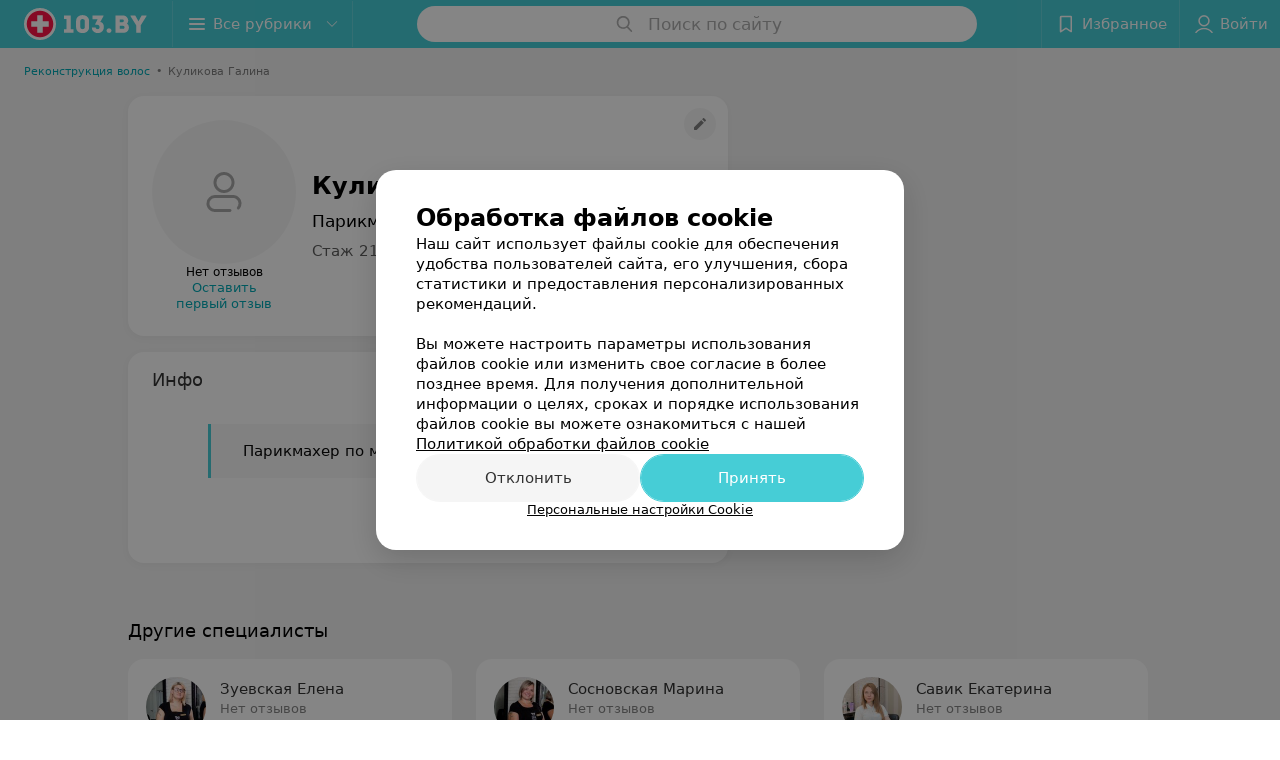

--- FILE ---
content_type: text/html; charset=utf-8
request_url: https://www.103.by/spec/12652-kulikova/
body_size: 6942
content:
<!DOCTYPE html><html lang="ru"><head><title id="title">Куликова Галина : отзывы, Парикмахер - запись на прием в Беларуси</title><meta name="viewport" content="width=device-width, height=device-height, initial-scale=1.0, user-scalable=0, maximum-scale=1.0"><meta name="format-detection" content="telephone=no"><link rel="shortcut icon" href="https://static2.103.by/common/images/favicons/favicon.ico"><link rel="icon" sizes="16x16 32x32 64x64" href="https://static2.103.by/common/images/favicons/favicon.ico"><link rel="apple-touch-icon" sizes="120x120" href="https://static2.103.by/common/images/favicons/favicon-120.png"><link rel="icon" type="image/png" sizes="16x16" href="https://static2.103.by/common/images/favicons/favicon-16.png"><meta name="msapplication-TileImage" content="undefined"><meta name="msapplication-square70x70logo" content="https://static2.103.by/common/images/favicons/favicon-70.png"><meta name="msapplication-square150x150logo" content="https://static2.103.by/common/images/favicons/favicon-150.png"><meta name="msapplication-square310x310logo" content="https://static2.103.by/common/images/favicons/favicon-310.png"><meta name="theme-color" content="#46cdd6"><meta name="yandex-verification" content="7c3606777f416af1"><meta name="google-site-verification" content="pKGZLDrn9DCu6YoS9AB4JI8Koj3OePj5NBuCnfkGhfQ"><link rel="preload stylesheet" as="style" type="text/css" href="https://static2.103.by/staff/css/bundle.fc92af56783ceb5fb649.css"><link rel="alternate" type="application/rss+xml" href="https://mag.103.by/news-rss-feed.xml"><script>window.yaContextCb = window.yaContextCb || []</script><script src="https://yandex.ru/ads/system/context.js" async></script><meta name="keywords" id="keywords"><meta name="description" content="Парикмахер Куликова Галина  - запись на прием онлайн на 103.by, отзывы, стоимость консультации, где принимает в Беларуси." id="description"><meta name="og:description" content="Парикмахер Куликова Галина  - запись на прием онлайн на 103.by, отзывы, стоимость консультации, где принимает в Беларуси."><meta name="og:url" content="https://www.103.by/spec/12652-kulikova/"><meta name="og:type" content="website"><meta name="og:title" content="Куликова Галина  Парикмахер"><meta name="og:site_name" content="https://103.by"><link rel="canonical" href="https://www.103.by/spec/12652-kulikova/"></head><body><script>function loadSVG() {
  loadSVG.i += 1;
  if (loadSVG.i > 5) return;
  var ajax = new XMLHttpRequest();
  ajax.overrideMimeType("image/svg+xml");
  ajax.open("GET", 'https://static2.103.by/common/svg/symbol/icons.aaeBXmKfrU.svg', true);
  ajax.onload = function (e) {
    var div = document.createElement("div");
    div.innerHTML = ajax.responseText;
    document.body.insertBefore(div, document.body.childNodes[0]);
  }
  ajax.onerror = function() {
    loadSVG();
  }
  ajax.send();
}
loadSVG.i = 0;
</script><script>loadSVG();</script><div class="Main" id="root"><div class="StaffPage " data-reactroot=""><div class="Header__wrapper"><header class="Container Header"><a class="LogoLink" href="https://www.103.by" title="logo" aria-label="logo"><svg class="Logo Logo--header" title="logo"><use xlink:href="#icon-logo"></use></svg></a><div class="Header__leftPart"><div class="Header__categories"><div class="MenuItem Header__button MenuItem--withLeftIcon MenuItem--withRightIcon MenuItem--huge" role="button"><span class="MenuItem__text"><svg aria-hidden="true" class="Icon MenuItem__icon MenuItem__icon--left Icon--hamburger"><use xlink:href="#icon-hamburger"></use></svg><span>Все рубрики</span><svg aria-hidden="true" class="Icon MenuItem__icon MenuItem__icon--right Icon--menu-down"><use xlink:href="#icon-menu-down"></use></svg></span></div></div></div><div class="SearchContainer__wrapper"><div class="SearchContainer"><div class="Search Search--outModal"><form><div class="Search__placeholder"><span class="Search__iconWrapper"><svg aria-hidden="true" class="Icon Search__icon Icon--search"><use xlink:href="#icon-search"></use></svg></span><span class="Search__placeholder--text">Поиск по сайту</span></div><div class="Search__inputWrapper"><input type="text" id="search_open" value="" class="Search__input" disabled=""/></div></form></div><div class="SearchModal Overlay--animation"><div class="SearchContent__body"><div class="SearchContent"><div class="SearchResults"><ul class="SearchResults__items"></ul></div></div></div></div></div></div><div class="Header__rightPart"><div class="HeaderButton HeaderButton--search HeaderButton--withIcon"><span class="HeaderButton__item"><span class="HeaderButton__icon"><svg aria-hidden="true" class="Icon Icon--search-header Icon--massive"><use xlink:href="#icon-search-header"></use></svg></span><span class="HeaderButton__text"></span></span></div><div class="HeaderButton HeaderButton--favotites u-hidden-small-down HeaderButton--withIcon"><a href="https://www.103.by/profile/favorites/" class="HeaderButton__item"><span class="HeaderButton__icon"><svg aria-hidden="true" class="Icon Icon--favorites-header Icon--massive"><use xlink:href="#icon-favorites-header"></use></svg></span><span class="HeaderButton__text">Избранное</span></a></div><div class="DropDown UserBar UserBar__dropdown Header__dropDown  u-hidden-small-up DropDown--tick DropDown--huge" role="select"><svg aria-hidden="true" class="Icon Icon--user-header"><use xlink:href="#icon-user-header"></use></svg><svg class="Icon Icon--menu"><use xlink:href="#icon-menu-down"></use></svg><span title="Войти" class="DropDown__text u-ellipsis">Войти</span></div><div class="HeaderButton UserBar UserBar__button  u-hidden-small-down HeaderButton--withIcon"><a href="https://www.103.by/auth/login/" class="HeaderButton__item"><span class="HeaderButton__icon"><svg aria-hidden="true" class="Icon Icon--user-header Icon--massive"><use xlink:href="#icon-user-header"></use></svg></span><span class="HeaderButton__text">Войти</span></a></div></div></header></div><div class="PersonalContainer"><ol class="Breadcrumbs StaffPage__breadcrumbs" itemType="http://schema.org/BreadcrumbList" itemscope=""><li class="Breadcrumbs__item" itemProp="itemListElement" itemscope="" itemType="http://schema.org/ListItem"><a class="Breadcrumbs__text Link Link--shade--32 Link--colored Link--primary" href="https://www.103.by/cat/krasota/rekonstruktsiya-volos/" itemProp="item"><span itemProp="name">Реконструкция волос</span></a><meta itemProp="position" content="1"/><span class="Breadcrumbs__separator">•</span></li><li class="Breadcrumbs__item" itemProp="itemListElement" itemscope="" itemType="http://schema.org/ListItem"><span class="Breadcrumbs__text" itemProp="name">Куликова Галина</span><meta itemProp="position" content="2"/></li></ol><hr class="StaffPage__breadcrumbs_hr"/><div itemscope="" itemType="http://schema.org/Physician" class="PersonalContent"><div class="StaffPage__wrapperSidebar"><div class="StaffPage__leftSidebar"><div class="StaffPage__header"><div class="ContentBox"><div class="ContentBox__content"><a class="Link StaffPage__SuggestFix" href="https://info.103.by/user_support/?ref=https://www.103.by/spec/12652-kulikova/" rel="nofollow noopener noindex" target="_blank"><svg aria-hidden="true" class="Icon Icon--suggestFix"><use xlink:href="#icon-suggestFix"></use></svg></a><div class="StaffPage__mediaWrapper"><div class="VerificationMarkWrapper StaffPage__logoWrapper"><div class="StaffPage__logo className"><svg aria-hidden="true" class="Icon Icon--emptyStaff"><use xlink:href="#icon-emptyStaff"></use></svg></div></div><div class="RatingWidget StaffPage__ratingWidget --empty"><span class="RatingWidget__noReviews">Нет отзывов</span><a class="RatingWidget__sendFirstReview" href="#reviews">Оставить первый отзыв</a></div></div><div class="StaffPage__infoWrapper"><h1 class="StaffPage__title" itemProp="name">Куликова Галина</h1><div class="StaffPage__specialties">Парикмахер</div><div class="StaffPage__meta">Стаж 21 год</div></div></div></div></div><div class="AnchorTabs --sticky"><div class="AnchorTabs__list"><a class="AnchorTabs__item" href="#about" title="Инфо">Инфо</a></div></div><div class="StaffPage__anchor " id="places"></div><div class="PersonalBody Staff__body"><div class="StaffPage__anchor " id="about"></div><div class="ContentBox About isShowAll"><div class="ContentBox__content"><p class="Staff__description_title">Инфо</p><div class="About__content"><div class="About__contentInner"><div class="mag-article__blockquote">Парикмахер по мужскому залу.</div>
<p>&nbsp;</p></div></div></div></div><div class="StaffPage__anchor " id="reviews"></div><div class="ContentBox Reviews"><div class="ContentBox__content"></div></div></div></div><div class="StaffPage__rightSidebar"></div></div><div class="OtherSpecialists"><p class="OtherSpecialists__title">Другие специалисты</p><div class="OtherSpecialistsGallery"><div class="OtherSpecialistsGallery__listWrapper"><div class="OtherSpecialistsGallery__list"><div class="StaffItem__itemWrapper"><a class="StaffItem__link" title="Зуевская Елена" href="https://www.103.by/spec/2175-zuevskaa/?placeId=10263593" target="_self"></a><div class="StaffItem__item"><div class="StaffItem__staffInfo"><div class="StaffItem__imgWrap"><div class="StaffItem__img"><svg aria-hidden="true" class="Icon Icon--emptyStaff"><use xlink:href="#icon-emptyStaff"></use></svg><img class="Image Image--loading" src="" srcSet="" data-src="https://ms1.103.by/images/9d7c5be11738f5edfae22dfd3956d1a8/thumb/point=middle-center,w=128,h=128,q=80,watermark=false/catalog_staff_photo/5a/41/dd/5a41ddbdeb092d5ba41b3a607939b89c.jpg" data-srcset="https://ms1.103.by/images/ffe7a5f3ef6b114b2823bda8cc2e7d8d/thumb/point=middle-center,w=256,h=256,q=34,watermark=false/catalog_staff_photo/5a/41/dd/5a41ddbdeb092d5ba41b3a607939b89c.jpg 2x"/></div><div class="StaffItem__contentWrap"><p class="StaffItem__title">Зуевская Елена</p><div class="StaffItem__otherInfoWrap"><a class="StaffItem__reviews Link --empty" href="https://www.103.by/spec/2175-zuevskaa/?placeId=10263593#reviews" target="_self">Нет отзывов</a></div></div></div><p class="StaffItem__specialties">Стаж 13 лет<!-- --> • <!-- -->5-й разряд</p><p class="StaffItem__specialties">Парикмахер</p></div><div class="StaffItem__footer"><p class="StaffItem__placeTitle">Нет информации о месте работы</p></div></div></div><div class="StaffItem__itemWrapper"><a class="StaffItem__link" title="Сосновская Марина" href="https://www.103.by/spec/2178-skuratovic/?placeId=10263593" target="_self"></a><div class="StaffItem__item"><div class="StaffItem__staffInfo"><div class="StaffItem__imgWrap"><div class="StaffItem__img"><svg aria-hidden="true" class="Icon Icon--emptyStaff"><use xlink:href="#icon-emptyStaff"></use></svg><img class="Image Image--loading" src="" srcSet="" data-src="https://ms1.103.by/images/9d7c5be11738f5edfae22dfd3956d1a8/thumb/point=middle-center,w=128,h=128,q=80,watermark=false/catalog_staff_photo/56/03/67/5603679ff7c91844f1b3f2fa0df5e93d.jpg" data-srcset="https://ms1.103.by/images/ffe7a5f3ef6b114b2823bda8cc2e7d8d/thumb/point=middle-center,w=256,h=256,q=34,watermark=false/catalog_staff_photo/56/03/67/5603679ff7c91844f1b3f2fa0df5e93d.jpg 2x"/></div><div class="StaffItem__contentWrap"><p class="StaffItem__title">Сосновская Марина</p><div class="StaffItem__otherInfoWrap"><a class="StaffItem__reviews Link --empty" href="https://www.103.by/spec/2178-skuratovic/?placeId=10263593#reviews" target="_self">Нет отзывов</a></div></div></div><p class="StaffItem__specialties">Стаж 3 года</p><p class="StaffItem__specialties">Парикмахер</p></div><div class="StaffItem__footer"><p class="StaffItem__placeTitle">Нет информации о месте работы</p></div></div></div><div class="StaffItem__itemWrapper"><a class="StaffItem__link" title="Савик Екатерина" href="https://www.103.by/spec/2229-savik/?placeId=10263593" target="_self"></a><div class="StaffItem__item"><div class="StaffItem__staffInfo"><div class="StaffItem__imgWrap"><div class="StaffItem__img"><svg aria-hidden="true" class="Icon Icon--emptyStaff"><use xlink:href="#icon-emptyStaff"></use></svg><img class="Image Image--loading" src="" srcSet="" data-src="https://ms1.103.by/images/9d7c5be11738f5edfae22dfd3956d1a8/thumb/point=middle-center,w=128,h=128,q=80,watermark=false/catalog_staff_photo/51/4c/4f/514c4f0d10b9ab1e5ad792c7e464f1a8.jpg" data-srcset="https://ms1.103.by/images/ffe7a5f3ef6b114b2823bda8cc2e7d8d/thumb/point=middle-center,w=256,h=256,q=34,watermark=false/catalog_staff_photo/51/4c/4f/514c4f0d10b9ab1e5ad792c7e464f1a8.jpg 2x"/></div><div class="StaffItem__contentWrap"><p class="StaffItem__title">Савик Екатерина</p><div class="StaffItem__otherInfoWrap"><a class="StaffItem__reviews Link --empty" href="https://www.103.by/spec/2229-savik/?placeId=10263593#reviews" target="_self">Нет отзывов</a></div></div></div><p class="StaffItem__specialties">Стаж 9 лет<!-- --> • <!-- -->4-й разряд</p><p class="StaffItem__specialties">Визажист • Парикмахер</p></div><div class="StaffItem__footer"><p class="StaffItem__placeTitle">Нет информации о месте работы</p></div></div></div><div class="StaffItem__itemWrapper"><a class="StaffItem__link" title="Севко Марта" href="https://www.103.by/spec/2238-sevko/?placeId=10263593" target="_self"></a><div class="StaffItem__item"><div class="StaffItem__staffInfo"><div class="StaffItem__imgWrap"><div class="StaffItem__img"><svg aria-hidden="true" class="Icon Icon--emptyStaff"><use xlink:href="#icon-emptyStaff"></use></svg><img class="Image Image--loading" src="" srcSet="" data-src="https://ms1.103.by/images/9d7c5be11738f5edfae22dfd3956d1a8/thumb/point=top-center,w=128,h=128,q=80,watermark=false/catalog_staff_photo/c5/e6/e5/c5e6e528612d3ca7a8fe8b1c525c7614.jpg" data-srcset="https://ms1.103.by/images/ffe7a5f3ef6b114b2823bda8cc2e7d8d/thumb/point=top-center,w=256,h=256,q=34,watermark=false/catalog_staff_photo/c5/e6/e5/c5e6e528612d3ca7a8fe8b1c525c7614.jpg 2x"/></div><div class="StaffItem__contentWrap"><p class="StaffItem__title">Севко Марта</p><div class="StaffItem__otherInfoWrap"><a class="StaffItem__reviews Link --empty" href="https://www.103.by/spec/2238-sevko/?placeId=10263593#reviews" target="_self">Нет отзывов</a></div></div></div><p class="StaffItem__specialties">Стаж 8 лет<!-- --> • <!-- -->4-й разряд</p><p class="StaffItem__specialties">Визажист • Парикмахер</p></div><div class="StaffItem__footer"><p class="StaffItem__placeTitle">Нет информации о месте работы</p></div></div></div><div class="StaffItem__itemWrapper"><a class="StaffItem__link" title="Лукьянец Татьяна" href="https://www.103.by/spec/2240-lukanec/?placeId=10263593" target="_self"></a><div class="StaffItem__item"><div class="StaffItem__staffInfo"><div class="StaffItem__imgWrap"><div class="StaffItem__img"><svg aria-hidden="true" class="Icon Icon--emptyStaff"><use xlink:href="#icon-emptyStaff"></use></svg><img class="Image Image--loading" src="" srcSet="" data-src="https://ms1.103.by/images/9d7c5be11738f5edfae22dfd3956d1a8/thumb/point=top-center,w=128,h=128,q=80,watermark=false/catalog_staff_photo/e7/64/fc/e764fc7620df1ca23257ccbb5bdc19ac.jpg" data-srcset="https://ms1.103.by/images/ffe7a5f3ef6b114b2823bda8cc2e7d8d/thumb/point=top-center,w=256,h=256,q=34,watermark=false/catalog_staff_photo/e7/64/fc/e764fc7620df1ca23257ccbb5bdc19ac.jpg 2x"/></div><div class="StaffItem__contentWrap"><p class="StaffItem__title">Лукьянец Татьяна</p><div class="StaffItem__otherInfoWrap"><a class="StaffItem__reviews Link --empty" href="https://www.103.by/spec/2240-lukanec/?placeId=10263593#reviews" target="_self">Нет отзывов</a></div></div></div><p class="StaffItem__specialties">Стаж 9 лет<!-- --> • <!-- -->5-й разряд</p><p class="StaffItem__specialties">Визажист • Парикмахер</p></div><div class="StaffItem__footer"><p class="StaffItem__placeTitle">Нет информации о месте работы</p></div></div></div><div class="StaffItem__itemWrapper"><a class="StaffItem__link" title="Ярошенко Павел" href="https://www.103.by/spec/2324-arosenko/?placeId=10263593" target="_self"></a><div class="StaffItem__item"><div class="StaffItem__staffInfo"><div class="StaffItem__imgWrap"><div class="StaffItem__img"><svg aria-hidden="true" class="Icon Icon--emptyStaff"><use xlink:href="#icon-emptyStaff"></use></svg><img class="Image Image--loading" src="" srcSet="" data-src="https://ms1.103.by/images/9d7c5be11738f5edfae22dfd3956d1a8/thumb/point=middle-center,w=128,h=128,q=80,watermark=false/catalog_staff_photo/96/b7/99/96b7994357383e186e1160554350a798.jpg" data-srcset="https://ms1.103.by/images/ffe7a5f3ef6b114b2823bda8cc2e7d8d/thumb/point=middle-center,w=256,h=256,q=34,watermark=false/catalog_staff_photo/96/b7/99/96b7994357383e186e1160554350a798.jpg 2x"/></div><div class="StaffItem__contentWrap"><p class="StaffItem__title">Ярошенко Павел</p><div class="StaffItem__otherInfoWrap"><a class="StaffItem__reviews Link --empty" href="https://www.103.by/spec/2324-arosenko/?placeId=10263593#reviews" target="_self">Нет отзывов</a></div></div></div><p class="StaffItem__specialties">Стаж 5 лет</p><p class="StaffItem__specialties">Парикмахер</p></div><div class="StaffItem__footer"><p class="StaffItem__placeTitle">Нет информации о месте работы</p></div></div></div><div class="StaffItem__itemWrapper"><a class="StaffItem__link" title="Горшкова Наталья" href="https://www.103.by/spec/2325-gorskova/?placeId=10263593" target="_self"></a><div class="StaffItem__item"><div class="StaffItem__staffInfo"><div class="StaffItem__imgWrap"><div class="StaffItem__img"><svg aria-hidden="true" class="Icon Icon--emptyStaff"><use xlink:href="#icon-emptyStaff"></use></svg><img class="Image Image--loading" src="" srcSet="" data-src="https://ms1.103.by/images/9d7c5be11738f5edfae22dfd3956d1a8/thumb/point=middle-center,w=128,h=128,q=80,watermark=false/catalog_staff_photo/ea/63/df/ea63df7d6504d88cabcb5b6593251326.jpg" data-srcset="https://ms1.103.by/images/ffe7a5f3ef6b114b2823bda8cc2e7d8d/thumb/point=middle-center,w=256,h=256,q=34,watermark=false/catalog_staff_photo/ea/63/df/ea63df7d6504d88cabcb5b6593251326.jpg 2x"/></div><div class="StaffItem__contentWrap"><p class="StaffItem__title">Горшкова Наталья</p><div class="StaffItem__otherInfoWrap"><a class="StaffItem__reviews Link --empty" href="https://www.103.by/spec/2325-gorskova/?placeId=10263593#reviews" target="_self">Нет отзывов</a></div></div></div><p class="StaffItem__specialties">Стаж 5 лет<!-- --> • <!-- -->6-й разряд</p><p class="StaffItem__specialties">Парикмахер</p></div><div class="StaffItem__footer"><p class="StaffItem__placeTitle">Нет информации о месте работы</p></div></div></div></div></div><div class="OtherSpecialistsGallery__control OtherSpecialistsGallery__control--prev "><button class="Fab Fab--huge Fab--black"><svg aria-hidden="true" class="Icon Icon--swipe-gallery-arrow"><use xlink:href="#icon-swipe-gallery-arrow"></use></svg></button></div><div class="OtherSpecialistsGallery__control OtherSpecialistsGallery__control--next "><button class="Fab Fab--huge Fab--black"><svg aria-hidden="true" class="Icon Icon--swipe-gallery-arrow"><use xlink:href="#icon-swipe-gallery-arrow"></use></svg></button></div></div></div></div><footer class="Footer PersonalPage__footer"><div class="Footer__inner"><div class="FooterLine Container FooterLine--main"><div class="FooterLine__logo"><a class="LogoLink" href="https://www.103.by" title="logo" aria-label="logo"><svg class="Logo Logo--primary Logo--colored Footer__logo" title="logo"><use xlink:href="#icon-logo"></use></svg></a><div class="List FooterLine__social FooterLine__item List--small List--horizontal List--compact"><div class="List__item"><a class="SocialIcon --instagram" href="https://www.instagram.com/103_by/" title="instagram" aria-label="instagram"><img class="Image Image--loading SocialIcon__gray" src="" srcSet="" data-src="https://static2.103.by/common/images/f_instagram.svg" alt="instagram"/><img class="Image Image--loading SocialIcon__colored" src="" srcSet="" data-src="https://static2.103.by/common/images/f_instagram-color.png" alt="instagram"/></a></div><div class="List__item"><a class="SocialIcon --telegram" href="https://t.me/portal_103by" title="telegram" aria-label="telegram"><img class="Image Image--loading SocialIcon__gray" src="" srcSet="" data-src="https://static2.103.by/common/images/f_telegram.svg" alt="telegram"/><img class="Image Image--loading SocialIcon__colored" src="" srcSet="" data-src="https://static2.103.by/common/images/f_telegram-color.svg" alt="telegram"/></a></div><div class="List__item"><a class="SocialIcon --facebook" href="https://www.facebook.com/m103by" title="facebook" aria-label="facebook"><img class="Image Image--loading SocialIcon__gray" src="" srcSet="" data-src="https://static2.103.by/common/images/f_facebook.svg" alt="facebook"/><img class="Image Image--loading SocialIcon__colored" src="" srcSet="" data-src="https://static2.103.by/common/images/f_facebook-color.svg" alt="facebook"/></a></div><div class="List__item"><a class="SocialIcon --vk" href="https://vk.com/m103by" title="вконтакте" aria-label="вконтакте"><img class="Image Image--loading SocialIcon__gray" src="" srcSet="" data-src="https://static2.103.by/common/images/f_vk.svg" alt="vk"/><img class="Image Image--loading SocialIcon__colored" src="" srcSet="" data-src="https://static2.103.by/common/images/f_vk-color.svg" alt="vk"/></a></div><div class="List__item"><a class="SocialIcon --youtube" href="https://www.youtube.com/@103by_media" title="youtube" aria-label="youtube"><img class="Image Image--loading SocialIcon__gray" src="" srcSet="" data-src="https://static2.103.by/common/images/f_youtube.svg" alt="youtube"/><img class="Image Image--loading SocialIcon__colored" src="" srcSet="" data-src="https://static2.103.by/common/images/f_youtube-color.svg" alt="youtube"/></a></div></div></div><div class="FooterLine--box"><ul class="List FooterLine__list FooterLine__list--horizontal FooterLine__item List--small List--horizontal List--compact"><div class="List__item"><a class="Link Link--fadein Link--shade-80" href="https://mag.103.by/editor/news/76743-o-projekte-103-by/?utm_source=link_footer&amp;utm_medium=103.by&amp;utm_campaign=about" target="_blank">О проекте</a></div><div class="List__item"><a class="Link Link--fadein Link--shade-80" href="https://mag.103.by/editor/news/?utm_source=link_footer&amp;utm_medium=103.by&amp;utm_campaign=project-news" target="_blank">Новости проекта</a></div><div class="List__item"><a class="Link Link--fadein Link--shade-80" href="https://info.103.by/ad/?utm_source=link_footer&amp;utm_medium=103.by&amp;utm_campaign=new_company" target="_blank">Размещение рекламы</a></div><div class="List__item"><a class="Link Link--fadein Link--shade-80" href="http://103.partners/?utm_source=link_footer&amp;utm_medium=103.by&amp;utm_campaign=partners" rel="nofollow">Медицинский маркетинг</a></div><div class="List__item"><a class="Link Link--fadein Link--shade-80" href="https://about.103.by/upload/public-contract.pdf" target="_blank" rel="nofollow">Публичный договор</a></div><div class="List__item"><a class="Link Link--fadein Link--shade-80" href="https://mag.103.by/editor/information/108013-polyzovatelyskoje-soglashenije-servisov-103-by/?utm_source=link_footer&amp;utm_medium=103.by&amp;utm_campaign=user_agreement" target="_blank">Пользовательское соглашение</a></div><div class="List__item"><a class="Link Link--fadein Link--shade-80" href="https://mag.103.by/editor/payment/49663-sposoby-oplaty/?utm_source=link_footer&amp;utm_medium=103.by&amp;utm_campaign=oplata" target="_blank">Способы оплаты</a></div><div class="List__item"><a class="Link Link--fadein Link--shade-80" href="https://www.artox.com/?utm_source=link_footer&amp;utm_medium=103.by&amp;utm_campaign=artox" target="_blank" rel="nofollow">Вакансии</a></div><div class="List__item"><a class="Link Link--fadein Link--shade-80" href="https://mag.103.by/editor/news/80303-partnery/?utm_source=link_footer&amp;utm_medium=103.by&amp;utm_campaign=partnery">Партнеры</a></div><div class="List__item"><a class="Link Link--fadein FooterLink--color" href="https://info.103.by/form">Написать руководителю 103.by</a></div><div class="List__item"><a class="Link Link--fadein Link--shade-80" href="https://info.103.by/user_support" target="_blank">Написать в поддержку</a></div><div class="List__item"><a class="Link Link--fadein Link--shade-80">Персональные настройки cookie</a></div><div class="List__item"><a class="Link Link--fadein Link--shade-80" href="https://mag.103.by/editor/information/108353-obrabotka-personalynyh-dannyh/" target="_blank">Обработка персональных данных</a></div></ul></div><div class="FooterCopyright"><small class="FooterCopyright__item FooterLine__caption Caption">© 2026 ООО «Артокс Лаб», УНП 191700409<!-- --> | 220012, Республика Беларусь, г. Минск, улица Толбухина, 2, пом. 16 | help@103.by</small><small class="FooterLine__caption Caption FooterLine__supportPhone">Служба поддержки<a class="Link FooterLink--color" href="tel:+375 291212755" target="_self"> <!-- -->+375 291212755</a></small></div></div></div></footer></div><div class="CookiesNotificationBy"><div class="CookiesNotificationBy__wrapper"><div class="CookiesNotificationBy__title">Обработка файлов cookie</div><div class="CookiesNotificationBy__text">Наш сайт использует файлы cookie для обеспечения удобства пользователей сайта, его улучшения, сбора статистики и предоставления персонализированных рекомендаций.<br/><br/>Вы можете настроить параметры использования файлов cookie или изменить свое согласие в более позднее время. Для получения дополнительной информации о целях, сроках и порядке использования файлов cookie вы можете ознакомиться с нашей<!-- --> <a class="CookiesNotificationBy__text--details" href="https://mag.103.by/editor/information/123334-politika-obrabotki-fajlov-cookie/?utm_source=103by&amp;utm_medium=pop_up_new&amp;utm_campaign=cookie" rel="noopener noreferrer" target="_blank">Политикой обработки файлов cookie</a></div><div class="CookiesNotificationBy__control"><div class="CookiesNotificationBy__control--buttons"><button class="Button Button--big Button--primary Button--rounded"><span class="Button__text">Отклонить</span></button><button class="Button Button--big Button--primary Button--rounded"><span class="Button__text">Принять</span></button></div><div class="CookiesNotificationBy__control--details">Персональные настройки Cookie</div></div></div></div></div></div><script src="https://www.103.by/spec/12652-kulikova/1_rBcpZp9s9VE.js" defer></script><script>window.dataLayer = [{"page_type":"personal_staff_page","page_description":{"staff":{"url":"www.103.by/spec/12652-kulikova","id":12652}}}]</script><script src="https://static2.103.by/staff/js/bundle.fc92af56783ceb5fb649.js" defer></script></body><!-- Google Tag Manager --><script>!function (a, b, c, d, e) {
  a[d] = a[d] || [], a[d].push({ "gtm.start": (new Date).getTime(), event: "gtm.js" });
  var f = b.getElementsByTagName(c)[0], g = b.createElement(c), h = "dataLayer" != d ? "&l=" + d : "";
  g.async = !0, g.src = "//www.googletagmanager.com/gtm.js?id=" + e + h, f.parentNode.insertBefore(g, f)
}(window, document, "script", "dataLayer", "GTM-MZHSCG");</script><!-- End Google Tag Manager --><noscript><iframe src="//www.googletagmanager.com/ns.html?id=GTM-MZHSCG" height="0" width="0" style="display:none; visibility:hidden"></iframe></noscript></html>

--- FILE ---
content_type: application/javascript; charset=utf-8
request_url: https://www.103.by/spec/12652-kulikova/1_rBcpZp9s9VE.js
body_size: 4323
content:
window.__INITIAL_STATE__ = {"mobileApp":{"showIntro":0,"defaultTheme":"black","isMobileApp":false,"currentTheme":"black","visibleToolbar":true},"categoriesMenu":{"categories":[],"open":false,"pageIndex":-1,"menuLabel":"Все рубрики","selectedIndex":-1},"contactsPopup":{"id":null,"open":false,"launchedFrom":null,"success":false,"worktime":[],"contacts":[],"inNetwork":false,"placesCount":0,"phones":[],"opening_info":{},"address":{}},"location":{"protocol":"https:","slashes":true,"auth":null,"host":"103.by","port":null,"hostname":"103.by","hash":null,"search":null,"query":{},"pathname":"/spec/12652-kulikova/","path":"/spec/12652-kulikova/","href":"https://www.103.by/spec/12652-kulikova/","www":true,"domain":"103.by","subdomain":null,"baseURL":"https://www.103.by/spec/12652-kulikova/","domains":["by","103"],"origin":"https://www.103.by","geo":{"city":"minsk","cityObject":{"id":1,"title":"Минск","prepositionalTitle":"Минске","url":"minsk","isRegional":true,"latitude":53.9045,"longitude":27.5615,"zoom":11,"showInSelect":"1","dateTime":"2026-01-22T00:53:05+03:00"}},"rootURL":"https://www.103.by","params":{}},"cities":[],"footer":[],"search":{"categories":[],"results":[],"history":[],"placeholder":"Поиск по сайту","isContentLoaded":false,"totalCount":0,"uuid":"vlq5Ct-KpL","isOpen":false,"showCategories":true,"redirect":true,"__value__":"","initialValue":"","__value_was_changed__":false},"forms":{},"i18n":{"links":[],"lang":"ru","label":"kz","userLang":null,"timezoneOffset":0},"header":{"fixedNodes":[],"topOffset":0,"title":{"isOutside":false,"text":""}},"page":{"title":"Куликова Галина","type":"paid","flags":{"isMobileApp":false,"isIOS":false,"isAndroid":false,"isIPhoneX":false,"isLog":false,"isError":false,"isFast":false,"isTest":false,"isCache":false,"isMark":false,"isFeature":false,"isToprubricator":false,"isCatalog":false,"isSvg":false,"isScript":false,"isMetrika":false},"name":"staff","showCookiesNotification":true,"hasMap":false},"place":{"id":null,"reviews":[],"rubrics":[],"isFree":false,"isFreePaid":true,"isMainNetwork":true,"reviewsInfo":{"countReviewsByRubric":0,"countReviewsByPlace":0},"countReviews":0,"network_addresses":[],"main_rubric":{"reviewPlaceholder":"Опишите, как прошел прием: помог ли специалист решить проблему, качество приема (внимательность, сервис), будете ли еще обращаться и рекомендовать специалиста"},"activePlaceId":null},"seo":{"object":"Seo","h1":"Куликова Галина ","title":"Куликова Галина : отзывы, Парикмахер - запись на прием в Беларуси","description":"Парикмахер Куликова Галина  - запись на прием онлайн на 103.by, отзывы, стоимость консультации, где принимает в Беларуси."},"showCities":true,"staff":{"object":"Staff","id":12652,"last_name":"Куликова","first_name":"Галина","middle_name":"","url":"12652-kulikova","is_approved":false,"seniority":21,"start_work_date":"2004-10-25T00:00:00.000000Z","rating":0,"status":true,"photos":[],"places":[],"booking_form":{"data":[{"place_id":10263593,"is_show_record_form":true}]},"integrations":[],"online_consultation":{"data":{"is_online_consultation":false}},"breadCrumbs":{"id":10199123,"title":"Реконструкция волос","url":{"sectionUrl":"krasota","rubricUrl":"rekonstruktsiya-volos","cityUrl":"minsk","pageUrlPrefix":"cat"}},"tabs":[{"type":"default","title":"В клинике"}],"activeTab":"default","specialties":["Парикмахер"],"shortDescription":"","seniorityText":"Стаж 21 год","categories":[],"degree":[],"children":[],"industries":["Красота"],"full_name":"Куликова Галина","short_full_name":"Куликова Г.","fullUrl":"https://www.103.by/spec/12652-kulikova/","isOnlineConsultation":false,"reviewsCount":0,"description":"<div class=\"mag-article__blockquote\">Парикмахер по мужскому залу.</div>\r\n<p>&nbsp;</p>"},"toast":{"items":[]},"favorites":{"place":[],"drug":[]},"userInfo":{"user":{"permissionsAreSet":false,"authorized":false,"roles":[],"places":[],"networks":[],"loginPopup":{"open":false,"url":"","type":""},"loginURL":"https://www.103.by/auth/login/","timezoneOffset":0}},"reviewForm":{"isBlockedSendCode":false,"smsError":{},"goToStepForm":"","isLoading":false,"isSuccess":false,"isError":false,"errorStatus":null},"labMap":{"hash":"2622e36866b0fa8ebade7f71679bb0b4"},"map":{"isFullScreen":false,"cards":[]},"otherSpecialists":{"list":[{"object":"Staff","id":2175,"last_name":"Зуевская","first_name":"Елена","middle_name":"","url":"2175-zuevskaa","is_approved":false,"seniority":13,"start_work_date":"2013-01-14T00:00:00.000000Z","rating":0,"status":true,"photos":[{"object":"Photos","id":2310,"pivotPoint":"middle-center","imageResource":{"server":"ms1","path":"/5a/41/dd","filename":"5a41ddbdeb092d5ba41b3a607939b89c.jpg","width":260,"height":308,"entity":"catalog_staff_photo"}}],"place":{"data":{"object":"Place","id":10263593,"title":"Нет информации о месте работы","sortOrder":0,"rating":0,"reviewsCount":0}},"specialties":["Парикмахер"],"shortDescription":"","seniorityText":"Стаж 13 лет","categories":["5-й разряд"],"degree":[],"children":[],"industries":["Красота"],"full_name":"Зуевская Елена","short_full_name":"Зуевская Е.","filteredPlace":{"data":[{"object":"Place","id":10263593,"title":"Нет информации о месте работы","sortOrder":1,"rating":0,"reviewsCount":0}]},"price":null,"fullUrl":"https://www.103.by/spec/2175-zuevskaa/","integrations":[],"isOnlineConsultation":false,"reviewsCount":0},{"object":"Staff","id":2178,"last_name":"Сосновская","first_name":"Марина","middle_name":"","url":"2178-skuratovic","is_approved":false,"seniority":3,"start_work_date":"2022-03-19T00:00:00.000000Z","rating":0,"status":true,"photos":[{"object":"Photos","id":2313,"pivotPoint":"middle-center","imageResource":{"server":"ms1","path":"/56/03/67","filename":"5603679ff7c91844f1b3f2fa0df5e93d.jpg","width":260,"height":304,"entity":"catalog_staff_photo"}}],"place":{"data":{"object":"Place","id":10263593,"title":"Нет информации о месте работы","sortOrder":0,"rating":0,"reviewsCount":0}},"specialties":["Парикмахер"],"shortDescription":"","seniorityText":"Стаж 3 года","categories":[],"degree":[],"children":[],"industries":["Красота"],"full_name":"Сосновская Марина","short_full_name":"Сосновская М.","filteredPlace":{"data":[{"object":"Place","id":10263593,"title":"Нет информации о месте работы","sortOrder":1,"rating":0,"reviewsCount":0}]},"price":null,"fullUrl":"https://www.103.by/spec/2178-skuratovic/","integrations":[],"isOnlineConsultation":false,"reviewsCount":0},{"object":"Staff","id":2229,"last_name":"Савик","first_name":"Екатерина","middle_name":"","url":"2229-savik","is_approved":false,"seniority":9,"start_work_date":"2016-02-27T00:00:00.000000Z","rating":0,"status":true,"photos":[{"object":"Photos","id":2381,"pivotPoint":"middle-center","imageResource":{"server":"ms1","path":"/51/4c/4f","filename":"514c4f0d10b9ab1e5ad792c7e464f1a8.jpg","width":260,"height":384,"entity":"catalog_staff_photo"}}],"place":{"data":{"object":"Place","id":10263593,"title":"Нет информации о месте работы","sortOrder":0,"rating":0,"reviewsCount":0}},"specialties":["Визажист","Парикмахер"],"shortDescription":"","seniorityText":"Стаж 9 лет","categories":["4-й разряд"],"degree":[],"children":[],"industries":["Красота"],"full_name":"Савик Екатерина","short_full_name":"Савик Е.","filteredPlace":{"data":[{"object":"Place","id":10263593,"title":"Нет информации о месте работы","sortOrder":1,"rating":0,"reviewsCount":0}]},"price":null,"fullUrl":"https://www.103.by/spec/2229-savik/","integrations":[],"isOnlineConsultation":false,"reviewsCount":0},{"object":"Staff","id":2238,"last_name":"Севко","first_name":"Марта","middle_name":"","url":"2238-sevko","is_approved":false,"seniority":8,"start_work_date":"2017-04-05T00:00:00.000000Z","rating":0,"status":true,"photos":[{"object":"Photos","id":2390,"pivotPoint":"top-center","imageResource":{"server":"ms1","path":"/c5/e6/e5","filename":"c5e6e528612d3ca7a8fe8b1c525c7614.jpg","width":260,"height":390,"entity":"catalog_staff_photo"}}],"place":{"data":{"object":"Place","id":10263593,"title":"Нет информации о месте работы","sortOrder":0,"rating":0,"reviewsCount":0}},"specialties":["Визажист","Парикмахер"],"shortDescription":"","seniorityText":"Стаж 8 лет","categories":["4-й разряд"],"degree":[],"children":[],"industries":["Красота"],"full_name":"Севко Марта","short_full_name":"Севко М.","filteredPlace":{"data":[{"object":"Place","id":10263593,"title":"Нет информации о месте работы","sortOrder":1,"rating":0,"reviewsCount":0}]},"price":null,"fullUrl":"https://www.103.by/spec/2238-sevko/","integrations":[],"isOnlineConsultation":false,"reviewsCount":0},{"object":"Staff","id":2240,"last_name":"Лукьянец","first_name":"Татьяна","middle_name":"","url":"2240-lukanec","is_approved":false,"seniority":9,"start_work_date":"2016-02-27T00:00:00.000000Z","rating":0,"status":true,"photos":[{"object":"Photos","id":4948,"pivotPoint":"top-center","imageResource":{"server":"ms1","path":"/e7/64/fc","filename":"e764fc7620df1ca23257ccbb5bdc19ac.jpg","width":260,"height":367,"entity":"catalog_staff_photo"}}],"place":{"data":{"object":"Place","id":10263593,"title":"Нет информации о месте работы","sortOrder":0,"rating":0,"reviewsCount":0}},"specialties":["Визажист","Парикмахер"],"shortDescription":"","seniorityText":"Стаж 9 лет","categories":["5-й разряд"],"degree":[],"children":[],"industries":["Красота"],"full_name":"Лукьянец Татьяна","short_full_name":"Лукьянец Т.","filteredPlace":{"data":[{"object":"Place","id":10263593,"title":"Нет информации о месте работы","sortOrder":1,"rating":0,"reviewsCount":0}]},"price":null,"fullUrl":"https://www.103.by/spec/2240-lukanec/","integrations":[],"isOnlineConsultation":false,"reviewsCount":0},{"object":"Staff","id":2324,"last_name":"Ярошенко","first_name":"Павел","middle_name":"","url":"2324-arosenko","is_approved":false,"seniority":5,"start_work_date":"2020-03-27T00:00:00.000000Z","rating":0,"status":true,"photos":[{"object":"Photos","id":2477,"pivotPoint":"middle-center","imageResource":{"server":"ms1","path":"/96/b7/99","filename":"96b7994357383e186e1160554350a798.jpg","width":260,"height":221,"entity":"catalog_staff_photo"}}],"place":{"data":{"object":"Place","id":10263593,"title":"Нет информации о месте работы","sortOrder":0,"rating":0,"reviewsCount":0}},"specialties":["Парикмахер"],"shortDescription":"","seniorityText":"Стаж 5 лет","categories":[],"degree":[],"children":[],"industries":["Красота"],"full_name":"Ярошенко Павел","short_full_name":"Ярошенко П.","filteredPlace":{"data":[{"object":"Place","id":10263593,"title":"Нет информации о месте работы","sortOrder":1,"rating":0,"reviewsCount":0}]},"price":null,"fullUrl":"https://www.103.by/spec/2324-arosenko/","integrations":[],"isOnlineConsultation":false,"reviewsCount":0},{"object":"Staff","id":2325,"last_name":"Горшкова","first_name":"Наталья","middle_name":"","url":"2325-gorskova","is_approved":false,"seniority":5,"start_work_date":"2020-03-25T00:00:00.000000Z","rating":0,"status":true,"photos":[{"object":"Photos","id":2478,"pivotPoint":"middle-center","imageResource":{"server":"ms1","path":"/ea/63/df","filename":"ea63df7d6504d88cabcb5b6593251326.jpg","width":260,"height":230,"entity":"catalog_staff_photo"}}],"place":{"data":{"object":"Place","id":10263593,"title":"Нет информации о месте работы","sortOrder":0,"rating":0,"reviewsCount":0}},"specialties":["Парикмахер"],"shortDescription":"","seniorityText":"Стаж 5 лет","categories":["6-й разряд"],"degree":[],"children":[],"industries":["Красота"],"full_name":"Горшкова Наталья","short_full_name":"Горшкова Н.","filteredPlace":{"data":[{"object":"Place","id":10263593,"title":"Нет информации о месте работы","sortOrder":1,"rating":0,"reviewsCount":0}]},"price":null,"fullUrl":"https://www.103.by/spec/2325-gorskova/","integrations":[],"isOnlineConsultation":false,"reviewsCount":0}],"total":111,"hasAllStaff":false},"recordUserInfo":null,"popupBooking":{"open":false,"places":[],"analytic":null,"onClick":null},"cookiesPopup":{"isOpenPopupCookies":false,"isClosed":false,"status":"default","checkboxGroup":[{"id":0,"text":"Функциональные/технические файлы cookie","description":"Используются для обеспечения функционирования сайта, например, сохранение настроек пользователя, поддержка аутентификации, обеспечение безопасности и конфиденциальности данных, управление сессией пользователя и предоставление технической поддержки. Данный тип файлов является обязательным и не подлежит отключению.","label":"technical","disabled":true,"checked":true,"isOpen":false},{"id":1,"text":"Аналитические файлы cookie","description":"Используются для оценки активности пользователя на сайте и анализа сведений о взаимодействия с ним, что помогает улучшать производительность сайта и делать его более удобным для использования. Данный тип файлов анонимизируется (обезличивается) и не содержит персональные данные пользователей.","label":"analytics","checked":false,"isOpen":false},{"id":2,"text":"Рекламные/маркетинговые файлы cookie","description":"Используются для целей маркетинга и улучшения качества рекламы, создавая профиль интересов пользователя и предлагая рекламу, которая наиболее соответствует его предпочтениям.","label":"advertising","checked":false,"isOpen":false}]}}